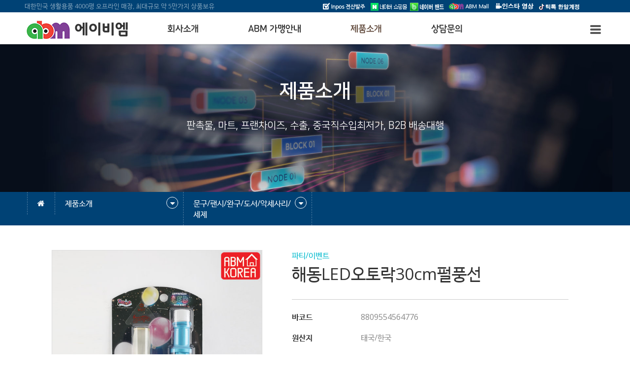

--- FILE ---
content_type: text/html; charset=utf-8
request_url: http://www.abmkorea.co.kr/bbs/board.php?bo_table=product01&wr_id=90
body_size: 49545
content:
<!doctype html>
<html lang="ko">
<head>
<meta charset="utf-8">

<meta name="title" content="에이비엠코리아, ABMKOREA">
<meta name="keywords" content="ABM프랜차이즈, (주)한알, 생활용품도매, 에이비엠코리아, 해외창업, abm, 온라인도매">
<meta name="description" content="ABM프랜차이즈, (주)한알, 생활용품도매, 에이비엠코리아, 해외창업, abm, 온라인도매">


<meta name="author" content="에이비엠코리아, ABMKOREA">
<meta name="naver-site-verification" content="a5378010840444aa3edcb1907772a8b6e7a14e19"/>

<meta property="og:type" content="website">
<meta property="og:title" content="에이비엠코리아, ABMKOREA">
<meta property="og:description" content="ABM프랜차이즈, (주)한알, 생활용품도매, 에이비엠코리아, 해외창업, abm, 온라인도매">
<meta property="og:image" content="/myimage.jpg">
<meta property="og:url" content="http://www.abmkorea.co.kr">
<link rel="canonical" href="http://www.abmkorea.co.kr"> 


<meta name="viewport" content="width=device-width,initial-scale=1.0,minimum-scale=0,maximum-scale=10">
<meta http-equiv="imagetoolbar" content="no">
<meta http-equiv="X-UA-Compatible" content="IE=Edge">
<meta name="title" content="해동LED오토락30cm펄풍선" />
<meta name="subject" content="해동LED오토락30cm펄풍선" />
<meta name="publisher" content="에이비엠코리아, ABMKOREA" />
<meta name="author" content="최고관리자" />
<meta name="robots" content="index,follow" />
<meta name="keywords" content="파티/이벤트, 문구/팬시/완구/도서/악세사리/세제, 제품소개, 에이비엠코리아, ABMKOREA" />
<meta name="description" content="해동LED오토락30cm펄풍선" />
<meta name="twitter:card" content="summary_large_image" />
<meta property="og:title" content="해동LED오토락30cm펄풍선" />
<meta property="og:site_name" content="에이비엠코리아, ABMKOREA" />
<meta property="og:author" content="최고관리자" />
<meta property="og:type" content="article" />
<meta property="og:image" content="http://www.abmkorea.co.kr/data/file/product01/1893227626_rYBkdOGg_c116b1b2cd5cecbc6ba3612dab2b34ef1f953f79.jpg" />
<meta property="og:description" content="해동LED오토락30cm펄풍선" />
<meta property="og:url" content="http://www.abmkorea.co.kr/bbs/board.php?bo_table=product01&wr_id=90" />
<link rel="image_src" href="http://www.abmkorea.co.kr/data/file/product01/1893227626_rYBkdOGg_c116b1b2cd5cecbc6ba3612dab2b34ef1f953f79.jpg" />
<link rel="canonical" href="http://www.abmkorea.co.kr/bbs/board.php?bo_table=product01&wr_id=90" />
<title>해동LED오토락30cm펄풍선</title>
<link rel="stylesheet" href="http://www.abmkorea.co.kr/css/default.css?ver=171013">
<link rel="stylesheet" href="http://www.abmkorea.co.kr/css/apms.css?ver=171013">
<link rel="stylesheet" href="http://www.abmkorea.co.kr/css/animate.min.css?ver=171013">
<link rel="stylesheet" href="http://www.abmkorea.co.kr/plugin/apms/owlcarousel2/assets/owl.carousel.css?ver=171013">

<link rel="stylesheet" href="http://designs.kkk24.kr/v1/bs3/css/bootstrap.css" type="text/css" class="thema-mode">
<link rel="stylesheet" href="http://designs.kkk24.kr/v1/fullpage.css" type="text/css">
<link rel="stylesheet" href="http://designs.kkk24.kr/v1/swiper.css" type="text/css">
<link rel="stylesheet" href="http://designs.kkk24.kr/v1/base.css" type="text/css">
<link rel="stylesheet" href="http://www.abmkorea.co.kr/thema/Thema001/colorset/Basic/colorset.css" type="text/css" class="thema-colorset">
<link rel="stylesheet" href="http://www.abmkorea.co.kr/skin/board/Product-01/style.css" >
<link rel="stylesheet" href="http://www.abmkorea.co.kr/css/font-awesome/css/font-awesome.min.css?ver=171013">
<link rel="stylesheet" href="http://www.abmkorea.co.kr/css/level/basic.css?ver=171013">
<!--[if lte IE 8]>
<script src="http://www.abmkorea.co.kr/js/html5.js"></script>
<![endif]-->
<script>
// 자바스크립트에서 사용하는 전역변수 선언
var g5_url       = "http://www.abmkorea.co.kr";
var g5_bbs_url   = "http://www.abmkorea.co.kr/bbs";
var g5_is_member = "";
var g5_is_admin  = "";
var g5_is_mobile = "";
var g5_bo_table  = "product01";
var g5_sca       = "";
var g5_pim       = "";
var g5_editor    = "";
var g5_responsive    = "1";
var g5_cookie_domain = "";
var g5_purl = "http://www.abmkorea.co.kr/bbs/board.php?bo_table=product01&wr_id=90";
</script>
<script src="http://www.abmkorea.co.kr/js/jquery-1.12.4.min.js"></script>
<script src="http://www.abmkorea.co.kr/js/jquery-migrate-1.2.1.min.js"></script>
<script src="http://www.abmkorea.co.kr/lang/korean/lang.js?ver=171013"></script>
<script src="http://www.abmkorea.co.kr/js/common.js?ver=171013"></script>
<script src="http://www.abmkorea.co.kr/js/wrest.js?ver=171013"></script>
<script src="http://www.abmkorea.co.kr/js/apms.js?ver=171013"></script>

<script src="http://designs.kkk24.kr/v1/fullpage.js"></script>
<script src="http://designs.kkk24.kr/v1/swiper.js"></script>
<script src="http://designs.kkk24.kr/v1/scrollreveal.js"></script>
<script src="http://designs.kkk24.kr/v1/bs3/js/bootstrap.min.js"></script>
<script src="http://designs.kkk24.kr/v1/base.js"></script>
<script src="http://designs.kkk24.kr/v1/paged.js"></script>
<script src="http://www.abmkorea.co.kr/thema/Thema001/js/main.js"></script>
<script src="http://www.abmkorea.co.kr/plugin/apms/owlcarousel2/owl.carousel.min.js"></script>
</head>
<body class="responsive is-pc">
<style>
	/* Base Container (기반 컨테이너) */
	.c, .c-full { max-width:1200px; }
</style>
<style>
.left_quick{position:fixed; bottom:10px; top:90px ; left:10px;  z-index:99999}
.right_quick{position:fixed; bottom:10px; right:70px; z-index:99999}
/* 이미지용 롤오버 */
A.roll img { display:inline; border:0;} 
A.roll img.over { display:none; } 

A.roll:hover { border:0; }
A.roll:hover img { display:none; } 
A.roll:hover img.over { display:inline; }
.top-left{float:left;}
.top-right{float:right; padding-right:50px}
body.scrolled .top-right{float:right; display:none;}
@media (max-width: 1450px) {
.left_quick{position:fixed; bottom:10px;left:10px; display:none; z-index:99999}
.right_quick{position:fixed; bottom:10px; right:60px;display:none; z-index:99999}	
}
@media (max-width: 768px) {
	.top-left{float:left; display:none;}
.top-right{float:left; padding-right:0px}
</style>
<div class="left_quick">
<!--<img src="http://www.abmkorea.co.kr/thema/Thema001/img/left_quick.png">-->
                               <div style="float:center;width:166px;">
                                <img src="http://www.abmkorea.co.kr/thema/Thema001/img/black_logo.gif" width="166px">
                              </div>
                              <div style="float:center;width:166px;">
                              <table style="width:100%;height:120px;border:2px #333333 solid;">
                              <tr>
                              <td style="background:#F00;color:#FFF;font-weight:bold;height:40px;text-align:center;font-size:15px;font-family:맑은고딕;">*창업/가맹/수출 문의</td>
                              </tr>
                               <tr>
                              <td align="center" style="background:#FFF;color:#000;font-weight:bold;font-size:14px;font-family:맑은고딕;"><font style="font-weight:bold;font-size:13px;font-family:맑은고딕;">⏰ 월-금 09:00 - 18:30</font><br>
                              <font style="font-weight:bold;font-size:13px;font-family:맑은고딕;">⏰ 토/일/공휴일 <br>10:00 - 18:30</font><br>
                              <!--<font style="font-weight:bold;font-size:13px;font-family:맑은고딕;">❌ 공휴일 휴무</font><br>-->
                              <font style="font-weight:bold;font-size:13px;font-family:맑은고딕;">📞 031-526-9862~5</font><br>
                              </td>
                              </tr>
                              </table>
                              </div>
                              <div style="float:center;width:166px;">
                              <table style="width:100%;height:120px;border:2px #333333 solid;">
                              <tr>
                              <td style="background:#F60;color:#000;font-weight:bold;height:40px;text-align:center;font-size:14px;font-family:맑은고딕;">1.프랜차이즈/창업/오픈/셋팅</td>
                              </tr>
                               <tr>
                              <td align="center" style="background:#FFF;color:#000;font-weight:bold;font-size:14px;font-family:맑은고딕;">
                              <font style="font-weight:bold;font-size:13px;font-family:맑은고딕;color:#F00"> 영업1팀</font><br>
                              <font style="font-weight:bold;font-size:13px;font-family:맑은고딕;color:#000"> 이창렬 이사(총괄)</font><br>
                              <font style="font-weight:bold;font-size:15px;font-family:맑은고딕;">010-7328-3033</font><br>
                              </td>
                              </tr>
                              </table>
                              </div> 
                              <div style="float:center;width:166px;">
                              <table style="width:100%;height:120px;border:2px #333333 solid;">
                              <tr>
                              <td style="background:#FF0;color:#000;font-weight:bold;height:40px;text-align:center;font-size:14px;font-family:맑은고딕;">2.프랜차이즈/창업/오픈/셋팅</td>
                              </tr>
                               <tr>
                              <td align="center" style="background:#FFF;color:#000;font-weight:bold;font-size:14px;font-family:맑은고딕;">
                              <font style="font-weight:bold;font-size:13px;font-family:맑은고딕;color:#F00"> 영업2팀</font><br>
                              <font style="font-weight:bold;font-size:13px;font-family:맑은고딕;color:#000"> 안태영 실장</font><br>
                              <font style="font-weight:bold;font-size:15px;font-family:맑은고딕;">010-7938-8567</font>
                              </td>
                              </tr>
                              </table>
                              </div>
                              <div style="float:center;width:166px;">
                              <table style="width:100%;height:120px;border:2px #333333 solid;">
                              <tr>
                              <td style="background:#00F;color:#FFF;font-weight:bold;height:40px;text-align:center;font-size:14px;font-family:맑은고딕;">3.매입/매출/발주/수출</td>
                              </tr>
                               <tr>
                              <td align="center" style="background:#FFF;color:#000;font-weight:bold;font-size:14px;font-family:맑은고딕;">
                              <font style="font-weight:bold;font-size:13px;font-family:맑은고딕;color:#00F"> 관리1팀</font><br>
                              <font style="font-weight:bold;font-size:13px;font-family:맑은고딕;color:#000"> 이창렬 이사(총괄)</font><br>
                              <font style="font-weight:bold;font-size:15px;font-family:맑은고딕;">031-526-9863</font>
                              </td>
                              </tr>
                              </table>
                              </div>
                              <div style="float:center;width:166px;">
                              <table style="width:100%;height:120px;border:2px #333333 solid;">
                              <tr>
                              <td style="background:#900;color:#FFF;font-weight:bold;height:40px;text-align:center;font-size:14px;font-family:맑은고딕;">4.창업/영업/분석/고객관리</td>
                              </tr>
                               <tr>
                              <td align="center" style="background:#FFF;color:#000;font-weight:bold;font-size:14px;font-family:맑은고딕;">
                              <font style="font-weight:bold;font-size:13px;font-family:맑은고딕;color:#00F"> 관리2팀</font><br>
                              <font style="font-weight:bold;font-size:13px;font-family:맑은고딕;color:#000"> 최홍준 과장</font><br>
                              <font style="font-weight:bold;font-size:15px;font-family:맑은고딕;">031-526-9864</font>
                              </td>
                              </tr>
                              </table>
                              </div>
                              <div style="width:166px;float:center;">
                              <table style="width:100%;height:120px;border:2px #333333 solid;">
                              <tr>
                              <td style="background:#90F;color:#FFF;font-weight:bold;height:40px;text-align:center;font-size:14px;font-family:맑은고딕;">5.매출/출고/경리/고객관리</td>
                              </tr>
                               <tr>
                              <td align="center" style="background:#FFF;color:#000;font-weight:bold;font-size:14px;font-family:맑은고딕;">
                              <font style="font-weight:bold;font-size:13px;font-family:맑은고딕;color:#00F"> 관리3팀</font><br>
                              <font style="font-weight:bold;font-size:13px;font-family:맑은고딕;color:#000"> 최비진 과장</font><br>
                              <font style="font-weight:bold;font-size:15px;font-family:맑은고딕;">031-526-9865</font>
                              </td>
                              </tr>
                              </table>
                              </div>
</div>
<!--<div class="right_quick"><img src="http://www.abmkorea.co.kr/thema/Thema001/img/kko2.png" border="0" usemap="#Map">-->
<!--<div class="right_quick"><img src="http://www.abmkorea.co.kr/thema/Thema001/img/kko3_03.png" border="0" usemap="#Map">-->
<div class="right_quick"><img src="http://www.abmkorea.co.kr/thema/Thema001/img/kko3_04.png" border="0" usemap="#Map">
<map name="Map" id="Map">
<!--    <area shape="rect" coords="3,84,200,153" href="https://open.kakao.com/o/s3iIMTpb" target="_blank" />
    <area shape="rect" coords="2,159,198,227" href="/bbs/board.php?bo_table=qna" />    
	<area shape="rect" coords="3,159,196,74" href="https://www.evernote.com/shard/s600/sh/448bf36b-011d-bc78-f3ea-c17440c51539/00540c44aab66f65ee6ab3ae5a1b290a" target="_blank" />
    <area shape="rect" coords="3,3,196,74" href="https://www.instagram.com/reel/DG5Uo_-CcMH/?igsh=ZXV4YmJpYTRlbGll" target="_blank" />-->

  <!--  <area shape="rect" coords="10,454,190,511" href="/bbs/board.php?bo_table=qna" />    
    <area shape="rect" coords="7,376,189,438" href="https://open.kakao.com/o/s3iIMTpb" target="_blank" />
	<area shape="rect" coords="6,299,193,357" href="https://www.evernote.com/shard/s600/sh/448bf36b-011d-bc78-f3ea-c17440c51539/00540c44aab66f65ee6ab3ae5a1b290a" target="_blank" />
    <area shape="rect" coords="7,228,192,282" href="https://www.instagram.com/reel/DG5Uo_-CcMH/?igsh=ZXV4YmJpYTRlbGll" target="_blank" />
	<area shape="rect" coords="9,156,186,208" href="https://www.instagram.com/reel/DNDDbMXTyE7/?igsh=MWtyOWo2NGZmODh5dg==" target="_blank" />    
    <area shape="rect" coords="6,81,190,131" href="https://www.instagram.com/abmkorea?igsh=OXF3emtsamlwcjd1" target="_blank" />
	<area shape="rect" coords="9,10,190,58" href="http://sales.abmkorea.kr" target="_blank" />-->

    <!--<area shape="rect" coords="4,7,194,71" href="http://sales.abmkorea.kr" target="_blank" />
	<area shape="rect" coords="5,80,192,141" href="https://www.instagram.com/abmkorea?igsh=OXF3emtsamlwcjd1" target="_blank" />
	<area shape="rect" coords="4,153,195,213" href="https://www.instagram.com/reel/DO-7pUakUxY/?igsh=bms4djJwZ3JkbWI5" target="_blank" />
	<area shape="rect" coords="6,226,194,288" href="https://www.instagram.com/reel/DH-v34OTN_J/?igsh=MWg1Z24zazVzdGNoOQ==" target="_blank" /> 
	<area shape="rect" coords="6,299,192,360" href="https://www.instagram.com/reel/DKEjj8hyhP5/?igsh=ODU4dnc3bjFvMG1v" target="_blank" />
	<area shape="rect" coords="6,371,191,434" href="https://www.evernote.com/shard/s600/sh/448bf36b-011d-bc78-f3ea-c17440c51539/00540c44aab66f65ee6ab3ae5a1b290a" target="_blank" />
	<area shape="rect" coords="6,449,191,512" href="https://open.kakao.com/o/s3iIMTpb" target="_blank" />
	<area shape="rect" coords="6,523,192,589" href="/bbs/board.php?bo_table=qna" />-->
	
	<area shape="rect" coords="3,4,197,63" href="http://sales.abmkorea.kr" target="_blank" />
	 <!-- <area shape="rect" coords="4,74,195,140" href="https://www.tiktok.com/@abm_korea?_t=ZS-8wTXroMEzdy&_r=1" target="_blank" /> -->
    <area shape="rect" coords="4,74,195,140" href="https://www.tiktok.com/@abmkorea?_r=1&_t=ZS-93PRfAouyU0" target="_blank" />
	<area shape="rect" coords="4,147,196,216" href="https://www.instagram.com/abmkorea?igsh=OXF3emtsamlwcjd1" target="_blank" />
	<area shape="rect" coords="6,224,195,286" href="https://www.instagram.com/reel/DO-7pUakUxY/?igsh=bms4djJwZ3JkbWI5" target="_blank" />
	<area shape="rect" coords="4,298,196,355" href="https://www.instagram.com/reel/DNDDbMXTyE7/?igsh=MWtyOWo2NGZmODh5dg==" target="_blank" /> 
	<area shape="rect" coords="5,373,194,437" href="https://www.instagram.com/reel/DKEjj8hyhP5/?igsh=ODU4dnc3bjFvMG1v" target="_blank" />
	<area shape="rect" coords="5,443,195,513" href="https://www.evernote.com/shard/s600/sh/448bf36b-011d-bc78-f3ea-c17440c51539/00540c44aab66f65ee6ab3ae5a1b290a" target="_blank" />
	<area shape="rect" coords="5,520,194,589" href="https://open.kakao.com/o/s3iIMTpb" target="_blank" />
	<area shape="rect" coords="7,596,193,665" href="/bbs/board.php?bo_table=qna" /> 
    
  </map>
</div>
<div id="thema_wrapper" class="wrapper ko">
	<header id="top" class="border-darkgray tran-2">
		<div id="top-bar" class="tran-2 "><div class="top-left d-ele">대한민국 생활용품  4000평 오프라인 매장, 최대규모 약 5만가지 상품보유</div>
        <div class="top-right d-ele"><a href="http://www.abmkorea.kr:8000/stock/employee/form_login.asp" target="_blank"><img src="http://www.abmkorea.co.kr/thema/Thema001/img/top_etc_00.png"></a><!--<a href="https://blog.naver.com/abmkk1" target="_blank">--><a href="https://smartstore.naver.com/abm_life_store" target="_blank"><img src="http://www.abmkorea.co.kr/thema/Thema001/img/top_etc_01.png"></a><a href="https://band.us/band/97766293" target="_blank"><img src="http://www.abmkorea.co.kr/thema/Thema001/img/top_etc_01_band.png"></a><a href="http://sales.abmkorea.kr" target="_blank"><img src="http://www.abmkorea.co.kr/thema/Thema001/img/top_etc_02.png"></a><!--<a href="https://www.instagram.com/reel/DG5Uo_-CcMH/?igsh=ZXV4YmJpYTRlbGll" target="_blank">--><a href="https://www.instagram.com/abmkorea?igsh=OXF3emtsamlwcjd1" target="_blank"><img src="http://www.abmkorea.co.kr/thema/Thema001/img/top_etc_03.png"></a>
       <!--<a href="https://www.youtube.com/watch?v=k1ZDB7CoCyg" target="_blank"><img src="http://www.abmkorea.co.kr/thema/Thema001/img/top_etc_04.png"></a>--><a href="https://www.tiktok.com/@abmkorea?_r=1&_t=ZS-93PRfAouyU0" target="_blank"><img src="http://www.abmkorea.co.kr/thema/Thema001/img/top_etc_04_01.png"></a></div>
        
        <div class="top-right m-ele"><a href="http://www.abmkorea.kr:8000/stock/employee/form_login.asp" target="_blank"><img src="http://www.abmkorea.co.kr/thema/Thema001/img/top_etc_00.png"></a><a href="https://blog.naver.com/abmkk1" target="_blank"><img src="http://www.abmkorea.co.kr/thema/Thema001/img/top_etc_01_m.png"></a><a href="http://sales.abmkorea.kr" target="_blank"><img src="http://www.abmkorea.co.kr/thema/Thema001/img/top_etc_02_m.png"></a>
        <a href="https://www.instagram.com/abmkorea?igsh=OXF3emtsamlwcjd1" target="_blank"><img src="http://www.abmkorea.co.kr/thema/Thema001/img/top_etc_03_m.png"></a>
        <a href="https://www.tiktok.com/@abmkorea?_r=1&_t=ZS-93PRfAouyU0" target="_blank"><img src="http://www.abmkorea.co.kr/thema/Thema001/img/top_etc_04_m_01.png"></a>
        </div>                              
</div>
		<nav id="menu-wrap">
			<div class="logo-wrap tran-3">
				<a class="logo clearfix" href="http://www.abmkorea.co.kr">
					<img class="tran-3" src="http://www.abmkorea.co.kr/thema/Thema001/img/logo.png"><span style="font-family:GODO">에이비엠</span>
				</a>
			</div>
            
            

			<section id="menu" class="d-ele">
				<div class="c">
					<!-- Menu -->
					<nav class="nav-01 tran-3">
						<ul class="menu-ul">
															<li class="menu-li off">
									<a class="menu-a nav-height" href="http://www.abmkorea.co.kr/bbs/page.php?hid=ceo">
										회사소개									</a>
																			<div class="sub-wrap"><div class="sub-1div ta-center">
										
											
											<a href="http://www.abmkorea.co.kr/bbs/page.php?hid=ceo" class="sub-1da off ">
												CEO인사말											</a>
										
											
											<a href="http://www.abmkorea.co.kr/bbs/page.php?hid=brand01" class="sub-1da off ">
												ABM 브랜드											</a>
										
											
											<a href="http://www.abmkorea.co.kr/bbs/board.php?bo_table=history" class="sub-1da off ">
												회사연혁											</a>
										
											
											<a href="http://www.abmkorea.co.kr/bbs/page.php?hid=vision" class="sub-1da off ">
												비전&경영이념											</a>
										
											
											<a href="http://ldplus.kr/hanarl/tour.html" class="sub-1da off " target="_blank">
												ABM  물류 VR											</a>
										
											
											<a href="http://www.abmkorea.co.kr/bbs/board.php?bo_table=photo" class="sub-1da off ">
												회사앨범											</a>
										
											
											<a href="http://www.abmkorea.co.kr/bbs/board.php?bo_table=notice" class="sub-1da off ">
												공지/소식											</a>
										
											
											<a href="http://www.abmkorea.co.kr/bbs/page.php?hid=location" class="sub-1da off ">
												찾아오시는 길											</a>
																				</div></div>
																	</li>
															<li class="menu-li off">
									<a class="menu-a nav-height" href="http://www.abmkorea.co.kr/bbs/page.php?hid=join01">
										ABM 가맹안내									</a>
																			<div class="sub-wrap"><div class="sub-1div ta-center">
										
											
											<a href="http://www.abmkorea.co.kr/bbs/page.php?hid=join01" class="sub-1da off ">
												국내가맹안내											</a>
										
											
											<a href="http://www.abmkorea.co.kr/bbs/board.php?bo_table=fran01" class="sub-1da off  sub-icon">
												ABM가맹점 소개(국내)											</a>
										
											
											<a href="http://www.abmkorea.co.kr/bbs/page.php?hid=join02" class="sub-1da off ">
												해외가맹안내											</a>
										
											
											<a href="http://www.abmkorea.co.kr/bbs/board.php?bo_table=fran02" class="sub-1da off  sub-icon">
												ABM가맹점 소개(해외)											</a>
										
											
											<a href="http://www.abmkorea.co.kr/bbs/page.php?hid=join03" class="sub-1da off ">
												ABM Oversea Franchise											</a>
																				</div></div>
																	</li>
															<li class="menu-li on">
									<a class="menu-a nav-height" href="http://www.abmkorea.co.kr/bbs/page.php?hid=product">
										제품소개									</a>
																			<div class="sub-wrap"><div class="sub-1div ta-center">
										
											
											<a href="http://www.abmkorea.co.kr/bbs/page.php?hid=product" class="sub-1da off ">
												제품안내											</a>
										
											
											<a href="http://www.abmkorea.co.kr/bbs/board.php?bo_table=product01" class="sub-1da on  sub-icon">
												문구/팬시/완구/도서/악세사리/세제											</a>
										
											
											<a href="http://www.abmkorea.co.kr/bbs/board.php?bo_table=product02" class="sub-1da off  sub-icon">
												주방/기물/업소용											</a>
										
											
											<a href="http://www.abmkorea.co.kr/bbs/board.php?bo_table=product03" class="sub-1da off  sub-icon">
												잡화/수납/정리											</a>
										
											
											<a href="http://www.abmkorea.co.kr/bbs/board.php?bo_table=product04" class="sub-1da off  sub-icon">
												전자/공구/자동차/미용/헬스											</a>
										
											
											<a href="http://www.abmkorea.co.kr/bbs/board.php?bo_table=product05" class="sub-1da off  sub-icon">
												프라/욕실용품											</a>
										
											
											<a href="http://www.abmkorea.co.kr/bbs/board.php?bo_table=product06" class="sub-1da off  sub-icon">
												일회용/세제/애견											</a>
																				</div></div>
																	</li>
															<li class="menu-li off">
									<a class="menu-a nav-height" href="http://www.abmkorea.co.kr/bbs/board.php?bo_table=qna">
										상담문의									</a>
																			<div class="sub-wrap"><div class="sub-1div ta-center">
										
											
											<a href="http://www.abmkorea.co.kr/bbs/board.php?bo_table=qna" class="sub-1da off ">
												창업문의											</a>
										
											
											<a href="http://www.abmkorea.co.kr/bbs/board.php?bo_table=qna02" class="sub-1da off ">
												입점문의											</a>
										
											
											<a href="http://www.abmkorea.co.kr/bbs/board.php?bo_table=qna03" class="sub-1da off ">
												기타문의											</a>
																				</div></div>
																	</li>
													</ul>

					</nav>
					<div class="clearfix"></div>
				</div>
			</section>

			<a href="javascript:void(0);" id="top-menu-btn">
				<div>
					<div></div>
					<div></div>
					<div></div>
				</div>
			</a>
			<div class="clearfix"></div>
		</nav>

		<div id="m-menu-bar-container" class="m-ele">
			<div id="m-menu-bar" class="swiper-container">
				<div class="swiper-wrapper">
									<div class="swiper-slide">
						<a class="off" href="http://www.abmkorea.co.kr/bbs/page.php?hid=ceo">회사소개</a>
					</div>
									<div class="swiper-slide">
						<a class="off" href="http://www.abmkorea.co.kr/bbs/page.php?hid=join01">ABM 가맹안내</a>
					</div>
									<div class="swiper-slide">
						<a class="on" href="http://www.abmkorea.co.kr/bbs/page.php?hid=product">제품소개</a>
					</div>
									<div class="swiper-slide">
						<a class="off" href="http://www.abmkorea.co.kr/bbs/board.php?bo_table=qna">상담문의</a>
					</div>
								</div>

			</div>
		</div>

		<script>
			$(document).ready(function() {
				$("#menu .menu-a").mouseover(function() {
					$("#menu .sub-wrap").fadeOut('fast');
					$(this).siblings("div").fadeIn(300);
				});
				$('#menu').mouseleave(function() {
					$(this).find(".sub-wrap").fadeOut('fast');
				});

				var m_menu_bar_sw = new Swiper('#m-menu-bar.swiper-container', {
					slidesPerView: 4,
					spaceBetween: 0,
					breakpoints: {
						480: {
							slidesPerView: 4,
							spaceBetween: 0
						}
					}
				});
			});
		</script>
		<div class="m-ele">
        <a href="http://sales.abmkorea.kr" target="_blank"><input type="button" value="ABM몰" style="width: 20%;background: #000; color:#fff; text-align: center;font-size: 14px;height:30px;border:1px solid  #FFF;"></a><a href="https://www.instagram.com/abmkorea?igsh=OXF3emtsamlwcjd1" target="_blank"><input type="button" value="인스타한알" style="width: 20%;background: #fc04fb; color:#fff; text-align: center;font-size: 14px;height:30px;border:1px solid  #FFF;"></a><a href="https://www.instagram.com/reel/DISjsryB_pp/" target="_blank"><input type="button" value="인스타영상3" style="width: 20%;background: #fc04fb; color:#fff; text-align: center;font-size: 14px;height:30px;border:1px solid  #FFF;"></a><a href="https://www.instagram.com/reel/DH-v34OTN_J/?igsh=MWg1Z24zazVzdGNoOQ==" target="_blank"><input type="button" value="인스타영상2" style="width: 20%;background: #fc04fb; color:#fff; text-align: center;font-size: 14px;height:30px;border:1px solid  #FFF;""></a><a href="https://www.instagram.com/reel/DG5Uo_-CcMH/?igsh=ZXV4YmJpYTRlbGll" target="_blank"><input type="button" value="인스타영상" style="width: 20%;background: #fc04fb; color:#fff; text-align: center;font-size: 14px;height:30px;border:1px solid  #FFF;"></a>
		</div>      
  
	</header>

	<div id="m-menu">
		<div class="m-menu-container">
			<a class="btn-close d-ele" href="javascript:void(0);">
				<div>
					<div></div>
					<div></div>
				</div>
			</a>

			<div class="items">
							<div class="item off">
											<a class="is_sub" href="#">
							회사소개							<i class="fa fa-angle-right"></i>
						</a>
						<div class="sub">
															<a class="off" href="http://www.abmkorea.co.kr/bbs/page.php?hid=ceo">
									CEO인사말								</a>
															<a class="off" href="http://www.abmkorea.co.kr/bbs/page.php?hid=brand01">
									ABM 브랜드								</a>
															<a class="off" href="http://www.abmkorea.co.kr/bbs/board.php?bo_table=history">
									회사연혁								</a>
															<a class="off" href="http://www.abmkorea.co.kr/bbs/page.php?hid=vision">
									비전&경영이념								</a>
															<a class="off" href="http://ldplus.kr/hanarl/tour.html" target="_blank">
									ABM  물류 VR								</a>
															<a class="off" href="http://www.abmkorea.co.kr/bbs/board.php?bo_table=photo">
									회사앨범								</a>
															<a class="off" href="http://www.abmkorea.co.kr/bbs/board.php?bo_table=notice">
									공지/소식								</a>
															<a class="off" href="http://www.abmkorea.co.kr/bbs/page.php?hid=location">
									찾아오시는 길								</a>
													</div>
									</div>
							<div class="item off">
											<a class="is_sub" href="#">
							ABM 가맹안내							<i class="fa fa-angle-right"></i>
						</a>
						<div class="sub">
															<a class="off" href="http://www.abmkorea.co.kr/bbs/page.php?hid=join01">
									국내가맹안내								</a>
															<a class="off" href="http://www.abmkorea.co.kr/bbs/board.php?bo_table=fran01">
									ABM가맹점 소개(국내)								</a>
															<a class="off" href="http://www.abmkorea.co.kr/bbs/page.php?hid=join02">
									해외가맹안내								</a>
															<a class="off" href="http://www.abmkorea.co.kr/bbs/board.php?bo_table=fran02">
									ABM가맹점 소개(해외)								</a>
															<a class="off" href="http://www.abmkorea.co.kr/bbs/page.php?hid=join03">
									ABM Oversea Franchise								</a>
													</div>
									</div>
							<div class="item on">
											<a class="is_sub" href="#">
							제품소개							<i class="fa fa-angle-right"></i>
						</a>
						<div class="sub">
															<a class="off" href="http://www.abmkorea.co.kr/bbs/page.php?hid=product">
									제품안내								</a>
															<a class="on" href="http://www.abmkorea.co.kr/bbs/board.php?bo_table=product01">
									문구/팬시/완구/도서/악세사리/세제								</a>
															<a class="off" href="http://www.abmkorea.co.kr/bbs/board.php?bo_table=product02">
									주방/기물/업소용								</a>
															<a class="off" href="http://www.abmkorea.co.kr/bbs/board.php?bo_table=product03">
									잡화/수납/정리								</a>
															<a class="off" href="http://www.abmkorea.co.kr/bbs/board.php?bo_table=product04">
									전자/공구/자동차/미용/헬스								</a>
															<a class="off" href="http://www.abmkorea.co.kr/bbs/board.php?bo_table=product05">
									프라/욕실용품								</a>
															<a class="off" href="http://www.abmkorea.co.kr/bbs/board.php?bo_table=product06">
									일회용/세제/애견								</a>
													</div>
									</div>
							<div class="item off">
											<a class="is_sub" href="#">
							상담문의							<i class="fa fa-angle-right"></i>
						</a>
						<div class="sub">
															<a class="off" href="http://www.abmkorea.co.kr/bbs/board.php?bo_table=qna">
									창업문의								</a>
															<a class="off" href="http://www.abmkorea.co.kr/bbs/board.php?bo_table=qna02">
									입점문의								</a>
															<a class="off" href="http://www.abmkorea.co.kr/bbs/board.php?bo_table=qna03">
									기타문의								</a>
													</div>
									</div>
						</div>
		</div>
	</div>
	<div id="m-menu-overlay"></div>
	<script>
		$(document).ready(function() {
			var $m_menu = $("#m-menu");

			$("#top-menu-btn").on("click", function() {
				$('body').toggleClass('m-menu-on');
			});
			$("#m-menu-overlay").on("click", function() {
				$('body').removeClass('m-menu-on');
			});
			$('#m-menu .btn-close').on('click', function() {
				$('body').removeClass('m-menu-on');
			});

			$m_menu.find(".item > a.is_sub").on("click", function() {
				$m_menu.find(".item").each(function() {
					if ($(this).hasClass('on')) return;
					$(this).find('.sub').slideUp('fast');
				});
				$(this).parent().find('.sub').slideDown('fast');
				return false;
			});
		});
	</script>

	<div id="page" class="at-body board-product01">
					<div class="sub-page">

			<style>
				#sub-visual { position:relative; height:300px; background-color:#888; overflow:hidden; animation:sub-visual-ani1 3s forwards; }
				@keyframes sub-visual-ani1 {
					0% { background-position:center -100px; animation-timing-function:ease; }
					100% { background-position:center 0; animation-timing-function:ease; }
				}
				#sub-visual::after { content:""; position:absolute; left:0; right:0; top:0; bottom:0; z-index:1; background-color:rgba(0,0,0, .1); }
				#sub-visual .c { position:relative; text-align:center; z-index:2; }
				#sub-visual .content { position:absolute; margin-top:70px; left:10px; right:10px; text-align:center; color:white; }
				#sub-visual .title { font-size:40px; line-height:125%; }
				#sub-visual .desc { margin-top:30px; line-height:150%; animation-delay:0.5s; }
			</style>
						<div id="sub-visual" class="bg-cover" style="background-image:url(http://www.abmkorea.co.kr/thema/Thema001/img/sub-visual-01.jpg);">
				<div class="c">
					<div class="content white">
						<div class="title font-40 font-nsrb animated fadeInUp">제품소개</div>
						<div class="desc font-20 font-nsr animated fadeInUp">판촉물, 마트, 프랜차이즈, 수출, 중국직수입최저가, B2B 배송대행</div>
					</div>
				</div>
			</div>

			<style>
				#sub-menu ul {  }
				#sub-menu li { float:left; position:relative; border-left:1px dashed #4d7b9f; z-index:3; transition:all 0.7s ease-in-out; color:#fff; }
				#sub-menu li:hover { background-color:#00bacd; color:#fff; }
				#sub-menu li:last-child { border-right:1px dashed #4d7b9f; }
				#sub-menu .item { display:block; padding:12px 20px; color:#fff; }
				#sub-menu .item.level { width:260px; }
				#sub-menu .item .arrow { position:absolute; right:10px; top:10px; width:24px; height:24px; line-height:24px; text-align:center; border-radius:50%; border:1px solid #fff; }

				#sub-menu .sub { position:absolute; width:100%; background-color:#333; font-size:13px; color:black; box-shadow:2px 2px 4px rgba(0,0,0, .4); display:none; z-index: 1; }
				#sub-menu .sub a { position:relative; display:block; color:#fff; padding:10px 15px; border-bottom:1px solid rgba(255,255,255, 0.1); }
				#sub-menu .sub a:hover { background-color:#00bacd; }
				#sub-menu .sub a:hover::after { content:"▶"; display:block; position:absolute; right:10px; top:12px; font-size:11px; }

				@media (max-width: 767px) {
					#sub-menu > .c { padding:0 !important; }
					#sub-menu li:last-child { width:100%; border:0; }
					#sub-menu .item.level { width: auto; }
				}

			</style>
			<div id="sub-menu" class="bg-bc5">
				<div class="c">
					<ul class="clearfix">
						<li class="d-ele"><a class="item home" href="http://www.abmkorea.co.kr"><i class="fa fa-home"></i></a></li>
						<li class="d-ele">
							<a class="item level lv1" href="javascript:void(0);">
								<div class="text">제품소개</div>
								<div class="arrow"><i class="fa fa-caret-down"></i></div>
							</a>
							<div class="lv1-sub sub">
																																						<a href="http://www.abmkorea.co.kr/bbs/page.php?hid=ceo">회사소개</a>
																															<a href="http://www.abmkorea.co.kr/bbs/page.php?hid=join01">ABM 가맹안내</a>
																															<a href="http://www.abmkorea.co.kr/bbs/page.php?hid=product">제품소개</a>
																															<a href="http://www.abmkorea.co.kr/bbs/board.php?bo_table=qna">상담문의</a>
																						</div>
						</li>
						<li class="li3">
							<a class="item level lv2" href="javascript:void(0);">
								<div>문구/팬시/완구/도서/악세사리/세제</div>
								<div class="arrow"><i class="fa fa-caret-down"></i></div>
							</a>
							<div class="lv2-sub sub">
																						<a class="lv2-sub-item" href="http://www.abmkorea.co.kr/bbs/page.php?hid=product">제품안내</a>
															<a class="lv2-sub-item" href="http://www.abmkorea.co.kr/bbs/board.php?bo_table=product01">문구/팬시/완구/도서/악세사리/세제</a>
															<a class="lv2-sub-item" href="http://www.abmkorea.co.kr/bbs/board.php?bo_table=product02">주방/기물/업소용</a>
															<a class="lv2-sub-item" href="http://www.abmkorea.co.kr/bbs/board.php?bo_table=product03">잡화/수납/정리</a>
															<a class="lv2-sub-item" href="http://www.abmkorea.co.kr/bbs/board.php?bo_table=product04">전자/공구/자동차/미용/헬스</a>
															<a class="lv2-sub-item" href="http://www.abmkorea.co.kr/bbs/board.php?bo_table=product05">프라/욕실용품</a>
															<a class="lv2-sub-item" href="http://www.abmkorea.co.kr/bbs/board.php?bo_table=product06">일회용/세제/애견</a>
																					</div>
						</li>
					</ul>

				</div>
			</div>
			<script>
				$(document).ready(function() {
					var $submenu = $('#sub-menu');
					var $submenu_li1 = $submenu.find('li');
					var $submenu_sub = $submenu_li1.find('.sub');

					var $window = $(window);

					$submenu_li1.hover(function() {
						if ($window.width() > 1024) {
							$(this).find('.sub').slideDown(250);
						}
					}, function() {
						if ($window.width() > 1024) {
							$(this).find('.sub').slideUp(250);
						}
					});

					$submenu_li1.find('a.item').on('click', function(e) {
						if ($window.width() > 1024) return;

						e.stopPropagation();

						$submenu_sub.slideUp(250);

						var $obj = $(this).parent();
						$obj.find('.sub').slideDown(250);
					});
					$(document).on('click touchstart', function() {
						setTimeout(function () {
							$submenu_sub.slideUp(250);
						}, 50);
					});

					$submenu_li1.find('.lv2-sub-item').click(function () {
						//alert(this.href);
					});

					$submenu_sub.on('click', function() {
						$(this).slideUp(250);
					});
				});
			</script>
		
					<div class="c">
							<div class="at-content">
					
				
<script src="http://www.abmkorea.co.kr/js/viewimageresize.js"></script>

<div class="view-wrap c">
	<div class="top clearfix">
		<div class="item item1">
			<div class="gallery-top swiper-container">
				<div class="swiper-wrapper">
											<div class="swiper-slide bg-contain" style="background-image:url(http://www.abmkorea.co.kr/data/file/product01/1893227626_FiDELWyG_3e0b6e7f1b8ec3704b54190343e07e81fa39b042.jpg);"></div>
									</div>
			</div>
			<div class="gallery-thumbs">
								<div class="i0" data-imgsrc="http://www.abmkorea.co.kr/data/file/product01/1893227626_FiDELWyG_3e0b6e7f1b8ec3704b54190343e07e81fa39b042.jpg" style="display: none;"></div>
								<div class="pg clearfix"></div>
			</div>
			<script>
				$(document).ready(function() {
					var $thumb = $('.gallery-thumbs');

					var galleryTop = new Swiper('.gallery-top', {
						spaceBetween: 10,
						navigation: {
							prevEl: '.gallery-top .swiper-button-prev',
							nextEl: '.gallery-top .swiper-button-next'
						},
						pagination: {
							el: '.gallery-thumbs .pg',
							renderBullet: function(index, className) {
								return '<div class="' + className + '"><div class="img" style="background-image: url(' + $thumb.find('.i' + index).data('imgsrc') + ');"></div></div>';
							},
							clickable: true
						}
					});

					var rid = getRandomID();
					$(window).on('resize', function() {
						waitForFinalEvent(function() {
							galleryTop.update();
							galleryThumbs.update();
						}, 500, rid);
					});
				});
			</script>
		</div>
		<div class="item item2">
			<div class="table">
				<div class="cell h-left v-center">
					<div class="txt-bc1">파티/이벤트</div>
					<div class="subject h3n">해동LED오토락30cm펄풍선</div>
	<div class="h30"></div>				
				<!--	<div class="desc"></div>-->
					<table>
						<tr><td class="h15" colspan="2"></td></tr>
						<tr>
						  <th>바코드</th>
						  <td>8809554564776 </td>
					  </tr>
						<tr>
							<th>원산지</th>
							<td>태국/한국</td>
						</tr>
						<tr>
							<th>모델명</th>
							<td>-</td>
						</tr>
						<tr>
							<th>박스단위</th>
							<td><a href="tel:10">10</a></td>
						</tr>
						<tr><td class="h15" colspan="2"></td></tr>
					</table>
					<div class="buttons">
						<a class="bt bt-rightarrow" href="http://www.abmkorea.co.kr/bbs/board.php?bo_table=qna">창업 문의</a>
					</div>
				</div>
			</div>
		</div>
	</div>

	<div class="content-wrap border-bc1">
		<div class="title h5n">제품 특징</div>

		<div class="content border-lightgray">
			<p style="text-align:center;" align="center"><img src="http://www.abmkorea.co.kr/data/editor/1909/280d1cbe3ab7e33a6d842172ab29750c_1567580717_6634.jpg" title="280d1cbe3ab7e33a6d842172ab29750c_1567580717_6634.jpg" alt="280d1cbe3ab7e33a6d842172ab29750c_1567580717_6634.jpg" /><br style="clear:both;" /> </p>		</div>

		
	</div>

	

	<div class="view-btn text-right pt25">
		<div class="btn-group" role="group">
																							<a role="button" href="./board.php?bo_table=product01&amp;page=" class="btn btn-white ">
					<i class="fa fa-bars"></i><span class="hidden-xs"> 목록</span>
				</a>
								</div>
		<div class="clearfix"></div>
	</div>

</div>
<script>
function board_move(href){
	window.open(href, "boardmove", "left=50, top=50, width=500, height=550, scrollbars=1");
}

$(function() {
	$(".view-content a").each(function () {
		$(this).attr("target", "_blank");
    }); 

	$("a.view_image").click(function() {
		window.open(this.href, "large_image", "location=yes,links=no,toolbar=no,top=10,left=10,width=10,height=10,resizable=yes,scrollbars=no,status=no");
		return false;
	});
});
</script>
<style>
 .excel-upload { position: relative; display: inline-block; width: 100px; height: 25px; vertical-align: top; overflow: hidden; }
 .excel-upload input[type=file] { position: absolute; top: 0; left: 0; width: 100%; height: 100%; cursor: pointer; opacity: 0; filter: alpha(opacity=0); }

</style>
									</div><!-- .at-content -->
						</div><!-- .c -->
		
				</div><!-- .section -->
		
		<div id="bottom" class="section fp-auto-height at-footer">
			<!--
			<nav class="at-links">
				<div class="con">
					<div class="menu">
						<a href="http://www.abmkorea.co.kr/bbs/page.php?hid=brand">BRAND STORY</a>
													<a href="http://www.abmkorea.co.kr/bbs/login.php?url=%2Fbbs%2Fboard.php%3Fbo_table%3Dproduct01%26wr_id%3D90">로그인</a>
							<a href="http://www.abmkorea.co.kr/bbs/register.php">회원가입</a>
											</div>
				</div>
			</nav>
			-->

			
			<section class="info">
				<div class="c">
					<div id="bottom-info">
						<div class="tile-wrap">
							<div class="tile tile1">
								<a class="logo clearfix" href="http://www.abmkorea.co.kr">
								<img src="http://www.abmkorea.co.kr/thema/Thema001/img/logo_bottom02.png" style="widht:250px;height:50px;vertial-align:middle;display:table-cell"><!--<span style="font-family:GODO; color:#aaa; font-size:35px;vertial-align:middle;display:table-cell;">에이비엠</span>--></a>
							  <ul>
									<li>상호 : 주식회사 한알  </li>
									<li>대표 : 이동수</li>
                                    <li>사업자등록번호 : 126-86-08458</li>
                                  <li>  통신판매업신고번호 : 제 2020-용인처인-01448 호</li>
									<!--<li>주소 :	<a href="/bbs/page.php?hid=location"> 경기도 광주시 오포읍 양촌길 192-18 (양벌리 679-1)</a></li>-->
								  <li> 주소 : <a href="/bbs/page.php?hid=location"> 경기도 용인시 처인구 이동읍 화산로 93번길 15-26</a> </li>
									<li>Tel : 031-526-9862~5 / FAX :  031-337-3360~1</li>
									
								  <li>E-Mail : abmkk1@naver.com </li>
								</ul>
								<div class="btns-sns">
									<a class="bd-bc1 txt-bc1 bg-hover-bc1" href="#" target="_blank" title="페이스북"><i class="fa fa-facebook"></i></a>
									<a class="bd-bc1 txt-bc1 bg-hover-bc1" href="#" target="_blank" title="인스타그램"><i class="fa fa-instagram"></i></a>
									<a class="bd-bc1 txt-bc1 bg-hover-bc1" href="#" target="_blank" title="블로그"><i class="fa fa-bold"></i></a>
									<a class="bd-bc1 txt-bc1 bg-hover-bc1" href="#" target="_blank" title="유튜브"><i class="fa fa-youtube-play"></i></a>
								</div>
							</div>
						</div>

						<div class="tile-wrap">
							<div class="tile tile2">
								<h5 class="head">Quick links</h5>
								<div class="content">
									<a href="/bbs/page.php?hid=ceo">회사소개</a>
									<a href="/bbs/page.php?hid=brand01">ABM 브랜드
</a>
									<a href="http://ldplus.kr/hanarl/tour.html" target="_blank">ABM 물류VR
</a>
									<a href="/bbs/page.php?hid=join01">국내가맹안내
</a>
	<a href="/bbs/page.php?hid=join02">해외가맹안내
</a>
									<a href="/bbs/board.php?bo_table=product01">제품소개
</a>
								
									<a href="/bbs/board.php?bo_table=qna">창업문의</a>
									<a href="/bbs/board.php?bo_table=qna02">입점문의</a>
									<a href="/bbs/board.php?bo_table=qna03">기타문의</a>
									<a href="/bbs/page.php?hid=location">오시는 길</a>
								</div>
							</div>
						</div>

						<div class="tile-wrap">
							<div class="tile tile3">
								<h5 class="head">Contact Us</h5>
								<div class="content">
									<div class="table">
										<div class="cell"><i class="fa fa-map-marker txt-bc1"></i></div>
										<div class="cell"><a href="/bbs/page.php?hid=location">경기도 용인시 처인구 이동읍 화산로 93번길 15-26</a></div>
									</div>
									<div class="table">
										<div class="cell"><i class="fa fa-phone txt-bc1"></i></div>
										<div class="cell"><a href="tel:031-526-9862">031-526-9862~5</a></div>
									</div>
									<div class="table">
										<div class="cell"><i class="fa fa-clock-o txt-bc1"></i></div>
										<div class="cell">상담가능시간  09:00 ~ 18:30</div>
									</div>
                                    <div class="table">
									    <div class="cell"><i class="fa fa-clock-o txt-bc1"></i></div>
                                        <div class="cell">영업안내  월~토(일요일 휴무)</div>
									</div>
								</div>
							</div>
						</div>

						<div class="clearfix"></div>
					</div>
				</div>

				<div class="copyright gray font-13 fw-light">COPYRIGHT ⓒ SINCE 2017 주식회사 한알. ALL RIGHTS RESERVED.
											<a href="http://www.abmkorea.co.kr/bbs/login.php?url=%2Fbbs%2Fboard.php%3Fbo_table%3Dproduct01%26wr_id%3D90" title="로그인"><i class="fa fa-sign-in"></i></a>
														</div>

			</section>


			<section class="m-bottom m-ele">
				<a class="txt-hover-bc1" href="tel:010-7328-3033">
					<i class="fa fa-phone fa-2x"></i>
					<div>전화걸기</div>
				</a>
				<a class="txt-hover-bc1" href="tel:010-7328-3033">
					<i class="fa fa-comment fa-2x"></i>
					<div>문자상담</div>
				</a>
				<a class="txt-hover-bc1" href="https://open.kakao.com/o/s3iIMTpb">
					<i class="fa fa-commenting  fa-2x" aria-hidden="true"></i>

					<div>카카오톡문의</div>
				</a>
				<a class="txt-hover-bc1" href="/bbs/page.php?hid=location">
					<i class="fa fa-building fa-2x"></i>
					<div>오시는 길</div>
				</a>
			</section>

		</div>

	</div><!-- .at-body -->

</div><!-- .wrapper -->

<div class="at-go">
	<div id="go-btn" class="go-btn">
		<span class="go-top cursor"><i class="fa fa-chevron-up"></i></span>
		<span class="go-bottom cursor"><i class="fa fa-chevron-down"></i></span>
	</div>
</div>


<!-- 아미나빌더 1.7.22 / 그누보드 5.2.9.8 / 영카트 5.2.9.8 -->
<!-- ie6,7에서 사이드뷰가 게시판 목록에서 아래 사이드뷰에 가려지는 현상 수정 -->
<!--[if lte IE 7]>
<script>
$(function() {
    var $sv_use = $(".sv_use");
    var count = $sv_use.length;

    $sv_use.each(function() {
        $(this).css("z-index", count);
        $(this).css("position", "relative");
        count = count - 1;
    });
});
</script>
<![endif]-->

</body>
</html>

<!-- 사용스킨 : Product-01 -->


--- FILE ---
content_type: text/css
request_url: http://www.abmkorea.co.kr/thema/Thema001/colorset/Basic/colorset.css
body_size: 22180
content:
@charset "utf-8";/********************************************************■ 사이트 초기 설정********************************************************//* 기반 색상 (Base Color) 정의 */.txt-bc1, i.txt-bc1, a.txt-bc1, a.txt-bc1:link, a.txt-bc1:visited, a.txt-hover-bc1:hover { color:#00bacd; }.bg-bc1, a.bg-bc1, a.bg-hover-bc1:hover { background-color:#3f68c5; color:white; }.border-bc1, a.border-bc1, a.border-hover-bc1:hover { border-color:#00bacd; }.bor_bg1{width:100px; height:4px; background-color:#00bacd; margin:0 auto; display:inline-block; text-align:center;}.txt-bc2, i.txt-bc2, a.txt-bc2, a.txt-bc2:link, a.txt-bc2:visited, a.txt-hover-bc2:hover { color:#00aec0; }.bg-bc2, a.bg-bc2, a.bg-hover-bc2:hover { background-color:#00aec0; color:white; }.border-bc2, a.border-bc2, a.border-hover-bc2:hover { border-color:#00aec0; }.txt-bc3, i.txt-bc3, a.txt-bc3, a.txt-bc3:link, a.txt-bc3:visited, a.txt-hover-bc3:hover { color:#7c673c; }.bg-bc3, a.bg-bc3, a.bg-hover-bc3:hover { background-color:#7c673c; color:white; }.border-bc3, a.border-bc3, a.border-hover-bc3:hover { border-color:#7c673c; }.bg-bc4, a.bg-bc4, a.bg-hover-bc4:hover { background-color:#0094a3; color:white; }.bg-bc5, a.bg-bc5, a.bg-hover-bc5:hover { background-color:#004275; color:white; }.border-bc5, a.border-bc5, a.border-hover-bc5:hover { border-color:#00aec0; }.bt.bt-lrline { border-color:#004275; color:#004275; }.bt.bt-lrline::before, .bt.bt-lrline::after { background:#004275; }.hover-a-border7 .a:hover::after { border:4px solid #ffb06a; }/* 내용 드래그했을때 선택 블록 */::selection { color:white; background:#b48b68 !important; }::-moz-selection { color:white; background:#b48b68 !important; }/********************************************************■ HTML 요소 초기화********************************************************/html, body {	font-size: 16px; 		/*  기반 글자크기 재정의 -- 상대단위(rem) 사용에 중요함.  */	font-family: "Open Sans", "나눔바른고딕", "NBG", sans-serif;}body { color:#333; position:relative; left:0; overflow-x:hidden; transition: all .2s ease; }/********************************************************■ Layout : 레이아웃********************************************************/.at-content { position:relative; }.at-row { margin-left:-15px; margin-right:-15px; }.at-col { position:relative; padding-left:15px; padding-right:15px; padding-top:20px; padding-bottom:20px; }#page .section { padding-top:90px; background-attachment:fixed; visibility:hidden; }#page .section:last-child { padding-top:0; }body.scrolled #page .section { padding-top:60px; }body.scrolled #page .section:last-child { padding-top:0; }#page .section > .c { padding-top:50px; }#page .section:last-child > .c { padding-top:0; }#page .sub-page { padding-top:90px; }#fp-nav.right { right:50px; }#fp-nav ul li { margin:7px 0; }#fp-nav ul li a span { margin:0; width:12px; height:12px; border:1px solid #fff; background:#fff; }#fp-nav ul li a:hover span { margin:0; width:12px; height:12px; background-color:transparent; }#fp-nav ul li a.active span { margin:0; width:12px; height:12px; background-color:transparent; }#fp-nav ul li a.active:hover span { margin:0; width:12px; height:12px; }@media (max-width:767px) {	.at-body .c { padding:0 10px !important; }	.responsive .at-body .at-row { margin-left:0px; margin-right:0px; }	.responsive .at-body .at-col { padding-left:0px; padding-right:0px; }	.responsive .pull-right.at-main,	.responsive .pull-left.at-side { float:none !important; }	#page .section { padding-top:100px; }	#page .sub-page { padding-top:100px; }}/********************************************************■ Header : 헤더********************************************************/#top { position:fixed; left:0; right:0; top:0; background:white; z-index:10; box-shadow:0 3px 3px rgba(0, 0, 0, .1); }#top-bar { padding:0 50px; height:25px; line-height:25px; background:#004275; color:rgba(255, 255, 255, 0.5); font-size:13px; }body.scrolled #top-bar { height:0; line-height:0; padding-top:0; padding-bottom:0; }#top .c { padding:0 10px; }#menu-wrap { position:relative; margin-top:5px; width:100%; }#top .logo-wrap { position:absolute; margin-left:50px; margin-top:10px; z-index:1; }#top .logo {  }#top .logo img { float:left; height:40px; }#top .logo span { float:left; margin-left:5px; margin-top:4px; font-family:"godo"; font-weight:bold; font-size:30px; line-height:100%; }#menu { position:absolute; width:100%; top:0; }#menu nav {  }/* 상단 우측 메뉴버튼 */#top-menu-btn { position:absolute; right:50px; top:50%; transform:translateY(-50%); }#top-menu-btn > div { position:relative; width:40px; height:40px; }#top-menu-btn > div > div { background-color:#555; position:absolute; left:50%; top:50%; width:22px; height:4px; border-radius:2px; transform:translate(-50%, -50%); transition:all .5s; }#top-menu-btn > div > div:nth-child(1) { margin-top:-7px; }#top-menu-btn > div > div:nth-child(2) {  }#top-menu-btn > div > div:nth-child(3) { margin-top:7px; }#top-menu-btn:hover > div > div { background-color:#ff6600; }body.m-menu-on #top-menu-btn > div > div { background-color:#ff6600; margin-top:0; }body.m-menu-on #top-menu-btn > div > div:nth-child(1) { transform:translate(-50%, -50%) rotate(45deg) scaleX(1.3); }body.m-menu-on #top-menu-btn > div > div:nth-child(2) { opacity:0; }body.m-menu-on #top-menu-btn > div > div:nth-child(3) { transform:translate(-50%, -50%) rotate(-45deg) scaleX(1.3); }@media (max-width:1199px) {	#top-bar { padding:0 20px; }	#top .logo-wrap { margin-left:20px; }	#top-menu-btn { right:10px; }}@media (max-width:767px) {	#menu-wrap {  }}/********************************************************■ Menu : 데스크톱 메뉴********************************************************/#menu-wrap, #menu nav, #menu .menu-a { height:59px; line-height:59px; }			/* 메뉴높이 */#menu .sub-wrap, #menu .sub-1da { height:40px; line-height:40px; }				/* 서브메뉴높이 */body.scrolled #menu-wrap, body.scrolled #menu nav, body.scrolled #menu .menu-a { height:55px; line-height:55px; }		/* 스크롤 시에 메뉴 높이 */body.scrolled #menu .sub-wrap, body.scrolled #menu .sub-1da { height:40px; line-height:40px; }							/* 스크롤 시에 서브메뉴 높이 */#menu nav .menu-a { display:block; text-align:center; font-size:18px; font-family:"Godo"; color:#333;}#menu nav .menu-li:hover .menu-a,#menu nav .menu-li.on .menu-a { color:#654e40; }#menu nav .sub-wrap { position:absolute; left:0; width:100%; background:rgba(0, 186, 205, 1); display:none; }#menu nav .menu-li:nth-child(1) .sub-1div { transform:translateX(-20px); }		/* 서브메뉴의 X축 위치를 지정합니다. 화면 가운데 기준으로 상대이동합니다. */#menu nav .menu-li:nth-child(2) .sub-1div { transform:translateX(-100px); }#menu nav .menu-li:nth-child(3) .sub-1div {  }#menu nav .menu-li:nth-child(4) .sub-1div { transform:translateX(250px); }#menu nav .menu-li:nth-child(5) .sub-1div { transform:translateX(250px); }
#menu nav .menu-li:nth-child(6) .sub-1div { transform:translateX(350px); }#menu nav .sub-1da { display:inline-block; font-family:"NBG"; font-size:15px; color:#fff; padding:0 30px; line-height:40px; }#menu nav .sub-1da.on,#menu nav .sub-1da:hover { color:#60493d; font-size:15px; text-decoration:underline; }/* 중앙 일정간격 스타일 */#menu .nav-01 { text-align:center; }#menu .nav-01 .menu-ul { display:inline-block; }#menu .nav-01 .menu-li { float:left; padding:0; }#menu .nav-01 .menu-li:last-child:after { content:""; clear:both; }#menu .nav-01 .menu-a { padding:0 80px; }						/* 스크롤전 메뉴간격은 padding 값으로 조절 */@media (max-width:1199px) {	#menu .nav-01 .menu-a { padding:0 15px !important; }		/* 화면크기에 따른 반응형 처리를 위해 이부분도 적절히 작업해야함 */}

@media (max-width:1499px) {	#menu .nav-01 .menu-a { padding:0 50px !important; }	}				/* 스크롤전 메뉴간격은 padding 값으로 조절 */@media (max-width:1199px) {	#menu .nav-01 .menu-a { padding:0 30px !important; }	
	/* 화면크기에 따른 반응형 처리를 위해 이부분도 적절히 작업해야함 */}
	@media (max-width:1139px) {	#menu .nav-01 .menu-a { padding:0 30px !important;   text-align:right; font-size:16px; }}


/* 중앙 배분 스타일 */#menu .nav-02 .menu-ul { display:table; table-layout:fixed; width:100%; }#menu .nav-02 .menu-li { display:table-cell; }#menu .nav-02 .menu-a { padding:0; }/********************************************************■ Mobile Menu : 모바일 메뉴********************************************************/#m-menu-bar-container { position:relative; margin-top:0; background-color:white; border:1px solid #ccc; border-left:0; border-right:0; transition: all .3s ease; }#m-menu-bar {  }#m-menu-bar a { display:block; height:40px; line-height:40px; text-align:center; }#m-menu-bar a.on { font-weight:700; color:#b48b68; }#m-menu { position:fixed; left:100%; width:80%; opacity:0.7; top:0; bottom:0; z-index:1100; height:100%; background-color:black; transition: all .2s ease; }#m-menu-overlay { position:fixed; left:0; top:0; z-index:1050; width:100%; height:100%; opacity:0; display:none; }body.m-menu-on,body.m-menu-on #top { left:-80%; right:80%; }body.m-menu-on #m-menu { left:20%; opacity:1; }body.m-menu-on #m-menu-overlay { display:block; }#m-menu a.btn-close { position:absolute; top:10px; right:10px; color:#aaa; border:0px solid #aaa; border-radius:50%; overflow:hidden; }#m-menu a.btn-close > div { position:relative; width:40px; height:40px; }#m-menu a.btn-close > div > div { position:absolute; width:25px; height:3px; left:50%; top:50%; border-radius:2px; background-color:#aaa; }#m-menu a.btn-close > div > div:nth-child(1) { transform:translate(-50%, -50%) rotate(45deg) scaleX(1.2); }#m-menu a.btn-close > div > div:nth-child(2) { transform:translate(-50%, -50%) rotate(-45deg) scaleX(1.2); }#m-menu .item { overflow:hidden; }#m-menu .item > a { display:block; position:relative; font-weight:bold; width:100%; padding:12px 15px; color:#aaa; font-size:16px; }#m-menu .item > a:hover { color:#b48b68; }#m-menu .item.on > a { color:#b48b68; }#m-menu .item > a .fa { position:absolute; top:15px; right:20px; color:white; transition: all .3s ease; }#m-menu .item.on > a .fa { transform:rotate(90deg); }#m-menu .sub { display:none; }#m-menu .item.on .sub { display:block; }#m-menu .sub a { display:block; font-weight:600; padding:8px 30px; /*line-height:125%;*/ background-color:#444; color:white; transition:all .3s ease; }#m-menu .item.on .sub a { }#m-menu .item .sub a:hover,#m-menu .item.on .sub a.on { color:#b48b68; }#m-menu .sub a span { color:#eee; }@media (min-width: 768px) {		/* 데스크탑의 경우에 */	#m-menu { width:250px; }	#m-menu .items { margin-top:80px; }	#m-menu .item > a { padding-left:50px; }	#m-menu .sub > a { padding-left:65px; }	body.m-menu-on,	body.m-menu-on #top { left:0; right:0; }	body.m-menu-on #m-menu { left:calc(100% - 250px); }}/********************************************************■ Page Title : 페이지 타이틀 및 설명글********************************************************/.at-title { height:45px; margin-bottom:40px; position:relative; border-bottom:1px solid #ddd; }.at-title .page-title { position:absolute; left:5px; top:0; }.at-title .page-desc { position:absolute; right:5px; top:7px; color:#888; }/********************************************************■ Page Content : 서브페이지 본문********************************************************/.page-content { margin:40px 0; word-break:keep-all; word-wrap:break-word; }.page-content .header { margin-top:40px; }.page-content .h0, .page-content h1, .page-content h2, .page-content h3 { margin-top:0; line-height:125%; }.page-content p { margin:0 0 15px; padding:0; line-height:160%; }.page-content .head { margin-bottom:10px; }.page-content .desc { line-height:150%; }@media (max-width: 767px) {	.page-content .pull-left,	.page-content .pull-right { width:100% !important; }}/********************************************************■ Footer : 하단 푸터********************************************************/.at-footer .at-links { padding:10px 0; border:1px solid #ddd; border-left:0px; border-right:0px; }.at-footer .at-links .menu { text-align:center; }.at-footer .at-links .menu a { display:inline-block; padding:0 20px 0 15px; border-right:1px solid #222; }.at-footer .at-links .menu a:last-child { border-right:0; }#bottom { border-top:1px solid rgb(210,210,210); visibility:visible !important; position:relative; }#bottom .info { padding-top:50px; background:#222; color:#666; }#bottom-info { line-height:140%; margin-right:-30px; width:100%; }#bottom-info a { color:#666; }#bottom-info a:hover { color:#b48b68; }#bottom-info .tile-wrap { float:left; width:33.33%; }#bottom-info .tile { margin-right:30px; margin-bottom:10px; }#bottom-info .tile1 .logo { display:inline-block; margin-top:5px; }#bottom-info .tile1 .logo img { float:left; height:32px; }#bottom-info .tile1 .logo span { float:left; margin-left:15px; margin-top:4px; font-family:"nsb"; font-weight:bold; font-size:1.8em; color:#aaa; line-height:100%; }#bottom-info .tile1 ul { margin-top:40px; }#bottom-info .tile1 ul li { margin-bottom:5px; }#bottom-info .tile1 .btns-sns { margin-top:30px; text-align:center; }#bottom-info .tile1 .btns-sns a { display:inline-block; margin:0 3px; width:40px; height:40px; border-radius:50%; border-width:1px; border-style:solid; }#bottom-info .tile1 .btns-sns a i { font-size:20px; line-height:40px; }#bottom-info .tile .head { color:#aaa; font-style:italic; padding-bottom:20px; border-bottom:1px solid #333; margin-bottom:35px; }#bottom-info .tile .content { padding:0 10px; }#bottom-info .tile2 .content a { display:inline-block; width:40%; margin-bottom:15px; }#bottom-info .tile2 .content a::before { content:">"; display:inline-block; margin-right:8px; }#bottom-info .tile3 .table { margin-bottom:20px; }#bottom-info .tile3 .cell:nth-child(1) { width:30px; vertical-align:middle; }#bottom-info .tile3 .cell:nth-child(2) {  }#bottom .copyright { background:#111; color:#666; margin-top:50px; padding:15px 10px; text-align:center; }#bottom .copyright a { color:rgb(110,110,110); }.m-bottom { display:flex; justify-content:center; background-color:#333; color:white; }.m-bottom > a { width:80px; padding:20px 0; color:white; border:0 solid #eee; text-align:center; }/*.m-bottom > a:hover { color:#b48b68; }*/.m-bottom > a > div { margin-top:6px; }@media (max-width:767px) {	#bottom-info .tile-wrap { width:100%; margin:0; padding:0; text-align:center; float:none; }	#bottom-info .tile { margin-right:0; }	#bottom-info .tile2,	#bottom-info .tile3 { margin-top:50px; }}/********************************************************■ Go Top & Bottom : 상단/하단 이동버튼********************************************************/.at-go .go-btn { display:none; position: fixed; width:40px; bottom: 20px; right: 25px; z-index: 2; }.at-go .go-btn span { display: block; color:#fff; background: rgba(0,0,0,0.5); margin:5px 0px; text-align: center; border-radius: 50%; width: 42px; height: 42px; line-height: 42px !important; font-size: 19px; }.at-go .go-btn .go-bottom { display:none; }@media (max-width: 768px) {	.at-go .go-btn { bottom:0px; right:5px; }}/********************************************************■ Bootstrap3 : 부트스트랩 기본속성********************************************************//* Button */.btn { font-family: "Noto Sans Korean", "NanumGothic", sans-serif; }.btn-lg { padding: 10px 16px; border-radius: 3px; line-height: 1.33; font-size: 18px; }.btn-lg i {	top: 3px; font-size: 24px; position: relative; }.btn-xs { padding: 4px 10px; }.btn-sm { font-size:14px; line-height:16px; }.is-pc .ko .btn-xs,.is-pc .ko .btn-sm { font-family:"Noto Sans Korean", "NanumGothic", sans-serif; }/* Panel : Accordions */.panel { box-shadow: none; -webkit-box-shadow: none; border-radius: 0px; }.panel-group .panel { border-radius: 0px; }.panel .panel-heading { border-radius: 0px; }/* List Group */.list-group-item { word-break:break-all; border-radius:0 !important; }/* Pagination */.pagination { font-family: "Noto Sans Korean", "NanumGothic", sans-serif; }.pagination li a { border-radius:0 !important; color:#333 !important; line-height:22px !important; }.pagination li a i { line-height:22px; }.pagination li.active a { color:#fff !important; background:#444 !important; border-color:#444 !important; }/* Progress */.progress { position:relative; border-radius: 0px; height: 28px; overflow: hidden; margin-bottom: 15px; box-shadow: inset 0px 1px 2px rgba(0,0,0,0.1); background-color: rgb(245, 245, 245); -webkit-box-shadow: inset 0 1px 2px rgba(0, 0, 0, 0.1); }.progress .sr-only { font-family: "Roboto", sans-serif; margin: 0px 15px; left: 0px; width: auto; height: 28px; line-height: 28px; font-size: 12px; clip: auto; }.sr-score { font-family: "Roboto", sans-serif; height: 28px; line-height: 28px; font-size: 12px; padding-right:8px; }/* Misc */.form-control, .well, .btn, .alert, .input-group-addon, .label { border-radius:0; }/********************************************************■ 그누보드 기타********************************************************/.content_move { margin-top:30px; font-size:0.8em; text-align:right; color:#aaa; }.sns-share-icon img { width:20%; max-width:34px; border-radius:50%; }#captcha #captcha_key { width:100px; }.board-list header.header { margin-top:40px; margin-bottom:20px; }/* 목록 - 카테고리 */.list-category { margin:0 auto 40px; }.list-category ul.category li { float:left; border:1px solid #ccc; border-right:0; font-size:13px; }.list-category ul.category li a { display:block; padding:7px 30px; }.list-category ul.category li a:hover { background:#777; color:#fff; }.list-category ul.category li.active a { background:#777; color:#fff; }.list-category ul.category li:last-child { border-right:1px solid #ccc; }.list-category select.m-category { width:100%; height:40px; }/* 페이지 네비 부분 */.list-wrap #infscr-loading { position: fixed; z-index: 100; width: 200px; left: 50%; transform: translateX(-50%); bottom: 50px; margin: 0; padding: 10px; background: rgba(0, 0, 0, 0.8); border-radius: 10px; color: white; text-align: center; }.list-wrap .list-more { margin: 15px 0 30px; text-align: center; }.list-wrap .list-more a { color: #aaa; }.list-wrap .list-more a i { font-size: 3rem; }.list-wrap .list-more a:hover { color: #333; }.list-wrap .pagination { padding-top: 20px; }.list-wrap .pagination a { color: #333 !important; }.list-wrap .pagination .active a { background: #444 !important; border-color: #444 !important; color: #fff !important; }.view-wrap .content p { margin-bottom: 0; }.view-wrap .pagination a { color: #333 !important; }.view-wrap .pagination .active a { background: #444 !important; border-color: #444 !important; color: #fff !important; }/* SNS / 좋아요 버튼 */.view-wrap .view-sns { display:block; text-align:center; margin-top:70px; }.view-wrap .view-sns > div { display:inline-block; }.view-wrap .view-sns a { float:left; margin:0 4px; border-radius:10px; overflow:hidden; }.view-wrap .view-sns a:nth-child(2),.view-wrap .view-sns a:nth-child(3),.view-wrap .view-sns a:nth-child(4),.view-wrap .view-sns a:nth-child(5),.view-wrap .view-sns a:nth-child(7),.view-wrap .view-sns a:nth-child(8) { display:none; }.view-wrap .a-good { position:relative; float:right; width:50px; height:50px; line-height:50px; text-align:center; display:block !important; overflow:visible !important; }.view-wrap .a-good:hover i { color:#333; }.view-wrap .a-good i { line-height:50px; font-size:1.7rem; color:#f5f5f5; }.view-wrap .a-good div { position:absolute; top:-12px; padding:0 7px; right:0; transform:translateX(50%); -ms-transform:translateX(50%); height:25px; line-height:25px;						 border-radius:12px; border:1px solid #eee; background:white; color:#333; box-shadow:1px 2px 2px rgba(0,0,0, 0.4); }.view-comment { margin:20px 0; text-transform:capitalize; overflow:hidden; border-bottom:1px solid rgb(51, 51, 51); display:inline-block; position:relative; }/* Comment */.comment-media { margin:10px 0px; }.comment-media .photo i { background: rgb(245, 245, 245); padding: 15px; border-radius: 50%; width: 64px; height: 64px; text-align: center; color: rgb(143, 143, 143); font-size: 30px; display: inline-block; }.comment-media .photo img { border-radius: 50%; width: 64px !important; height: 64px !important; display:inline-block; }.view-mobile .comment-media .photo i { padding: 10px; width: 54px; height: 54px; }.view-mobile .comment-media .photo img { width: 54px !important; height: 54px !important; }.comment-media .media { border-top:1px solid #eee; margin:7px 0px; padding:7px 0px 0px; }.comment-media :first-child.media { border-top:0px; margin-top:0px; padding-top:0px; }.comment-media h5 { margin:2px 0px; line-height: 22px; }.comment-media .media .media-body { padding-left:0px; }.comment-media .media .media-info { margin-left:10px; }.comment-media .media .media-content { margin-top:8px; }.comment-media .media .media-btn {	margin-left:4px; }.comment-media .cmt-good-btn { text-align:right; padding-right:1px; }.comment-media .cmt-good, .comment-media .cmt-nogood { display:inline-block; width:74px; height:20px; margin-top:10px; padding-right:10px; margin-right:-1px; font:bold 11px verdana; text-align:right; letter-spacing:-1px; line-height:19px; cursor:pointer; }.comment-media .cmt-good { background: url('../../img/cmt_good.gif') no-repeat left center; color:#f4695b; }.comment-media .cmt-nogood { background: url('../../img/cmt_nogood.gif') no-repeat left center; color:#888; }.comment-form { padding-top:10px; }.comment-box { border:1px solid #ddd; padding:12px 12px 0px; margin-bottom:15px; background:#fbfbfb; }.comment-content { display:table; width:100%; table-layout:fixed; }.comment-content .comment-cell { display:table-cell; padding:0px; text-align:center; vertical-align:middle; }.comment-content .comment-cell.comment-submit { width:80px; height:100%; background:#fafafa; border:1px solid #ccc; border-left:0px; cursor:pointer; }.comment-btn .cursor { margin-left:12px; color:#787878; }

--- FILE ---
content_type: text/css
request_url: http://www.abmkorea.co.kr/skin/board/Product-01/style.css
body_size: 6479
content:
@charset "utf-8";

.board-list { margin-top:20px; }

/* Top Search */
.list-tsearch { border:1px solid #ddd; background:#fafafa; padding:20px 15px 3px; margin-bottom:15px; }
/* Top Search */

/* List */
.list-wrap { width:100%; }
.list-admin { text-align:center; margin:15px 0px; }
.list-btn .sort-drop { min-width:120px !important; left:auto !important; right:0px !important; }
.list-btn .sort-drop .sort a { color:crimson !important; font-weight:bold !important; }
.is-pc .ko .list-btn .sort-drop { font-size: 12px; }

.list-wrap .hover-img-alpha70 .a:hover .image::after { background-color: rgba(205, 108, 56, 0.7) !important; }
.list-wrap .hover-a-border7 .a:hover::after { /* border-color:red; */ /* 마우스호버 테두리 재정의 */ }

.list-wrap .hover-a-border2-ani1 .a .a2::before,
.list-wrap .hover-a-border2-ani1 .a .a3::before { height: 2px; background: #f17f42; }
.list-wrap .hover-a-border2-ani1 .a .a2::after,
.list-wrap .hover-a-border2-ani1 .a .a3::after { width: 2px; background: #f17f42; }

.list-wrap .tiles .tile > .a { background: white; }
.list-wrap .tiles .tile .image .img { background-size: contain; }
.list-wrap .tiles .content { margin-top:0; padding:20px 10px; text-align: center; }
.list-wrap .tiles .content .subject {  }
.list-wrap .tiles .content .subject2 { margin-top: 5px; color: #aaa; }

.list-wrap .tiles .more { color:white; }
.list-wrap .tiles .more div { margin-top:5px; color:white; font-size:16px; }
.list-wrap .tiles .more .head { color:white; }
.list-wrap .tiles .more .line { display:inline-block; background-color:white; width:100px; height:1px; margin:6px 0; }
.list-wrap .tiles .more .desc { color:white; }
.list-wrap .tiles .more .btn-viewlayer { margin-right: 3px; }
.list-wrap .tiles .more a { margin-top:20px; color:white; }

.list-wrap .wr-none { padding:50px 0px; text-align:center; color:#888; }

@media (max-width:1023px) {  }
@media (max-width:767px) {  }
@media (max-width:480px) {  }


/* View */
.view-wrap { background-color: white; padding: 50px; }
.view-wrap .top { padding-bottom: 50px; }
.view-wrap .item { float:left; }
.view-wrap .item1 { width:40%; }
.view-wrap .item2 { width:60%; }

.view-wrap .item .table { }

.view-wrap .swiper-container { max-width:900px; border:1px solid #ddd; }
.view-wrap .gallery-top .swiper-slide { padding-bottom: 100%; }
.view-wrap .gallery-thumbs .pg { margin-right: -10px; }
.view-wrap .gallery-thumbs .pg .swiper-pagination-bullet { float:left; width: 20%; height: 100%; margin-top: 10px; background-color: transparent; cursor: pointer; opacity: 1; }
.view-wrap .gallery-thumbs .pg .swiper-pagination-bullet .img { padding-bottom: calc(100% - 10px); margin-right: 10px; background-repeat: no-repeat; background-size: cover; background-position: center;
	border:1px solid #ddd; }
.view-wrap .gallery-thumbs .pg .swiper-pagination-bullet-active {  }
.view-wrap .gallery-thumbs .pg .swiper-pagination-bullet-active .img { border-color: #f17f42; }

.view-wrap .item2 .table .cell { padding:0 20px 0 60px; }
.view-wrap .item2 .subject { margin-bottom: 5px; line-height: 100%;  }
.view-wrap .item2 .subject2 { font-size: 22px; }
.view-wrap .item2 .desc { margin: 40px 0; line-height: 160%; color: #888; }
.view-wrap .item2 table { width:100%; border-top:1px solid; border-bottom:1px solid; border-color:#ccc; }
.view-wrap .item2 tr {  }
.view-wrap .item2 th { width:25%; padding:10px 0; }
.view-wrap .item2 td { color:#888; }
.view-wrap .item2 td a { color:#888; }
.view-wrap .item2 .buttons { margin-top: 40px; }

.view-wrap .content-wrap { margin-top:-1px; border-top-width:3px; border-top-style:solid; border-bottom:1px solid #ccc; padding:40px 0; }
.view-wrap .content-wrap .title { padding: 10px; border: 1px solid #ccc; text-align: center; }

.view-wrap .content { margin-top: 50px; }
.view-wrap .content img { max-width:100%; }

@media (max-width:991px) {
	.view-wrap .item {  }
}
@media (max-width:767px) {
	.view-wrap .item1 { width:100%; border-width:0; }
	.view-wrap .item2 { width:100%; border-width:0; margin-top:20px; }

	.view-wrap .item .table { height:auto; }
	.view-wrap .item1 .table .cell { padding:0; }
	.view-wrap .item2 .table .cell { padding-left:10px; padding-right:10px; }
}


.view-btn { margin:0px 0px 30px; }
.view-btn i { margin-right:2px; }

@media all and (max-width:460px) {
	.responsive .view-btn i { margin-right:0px; }
}

.list-page { padding-top:20px; }


/* Write */
.write-wrap { width:100%; overflow:hidden; }
.write-wrap h2 { letter-spacing:-1px; padding:0px; margin:10px 0px 30px; }
.write-wrap table { width:100%; border:0px; min-width:500px;}
.write-wrap table td { border:0px; border-bottom:1px solid #ddd; padding:8px 15px !important; line-height:20px; vertical-align:middle; }
.write-wrap .form-label label { font-weight:normal; margin-right:15px; vertical-align:middle; line-height:20px; }
.write-wrap .form-label label input { padding:0px !important; margin:0px !important; vertical-align:middle; }
.write-wrap .form-line { border-bottom:2px solid orangered; height:1px; }
.write-wrap .form-title { border-bottom:2px solid orangered; line-height:24px; }
.write-wrap .form-title-thin { border-bottom:1px solid orangered; line-height:24px; }
.write-wrap .sub-title { padding-right:0px !important; width:140px; }
.write-wrap .sub-title span { display:block; border-right:1px solid #ddd; padding-right:10px; }
.write-wrap .sub-title span b { font-weight:normal; }
.write-wrap .form-group { margin-bottom:8px; }
.write-wrap .form-text { margin:10px 0px 20px; }
.write-wrap .form-text textarea { height:100px; }
.write-wrap .form-sign { margin:20px 0px; }
.write-wrap .write-file { border:0;box-shadow:none; }
.write-wrap .write-btn { margin:15px 0px 25px; text-align:center; }
.write-wrap .delete-file { margin:0px; padding:0px 10px; font-weight:normal; }
.write-wrap .delete-file label { font-weight: normal; }

.write-wrap .help-block { margin-bottom:5px; }
.write-wrap .help-block li { margin-bottom:0; }

#variableFiles { width:100%; margin:0 !important; border:0; }
#variableFiles td { padding:3px 0px !important; border:0; }
#variableFiles input[type=file] { box-shadow : none; border: 1px solid #ccc !important; outline:none; }
#variableFiles .form-group { margin:0; }
#variableFiles .col-sm-12 .form-group { margin:6px 0px; }
#variableFiles .checkbox-inline { padding-top:0px; font-weight:normal; }

@media (max-width:991px) { 
	.responsive .view-col.pull-left, 
	.responsive .view-col.pull-right { float:none !important; }
}


--- FILE ---
content_type: application/javascript
request_url: http://www.abmkorea.co.kr/thema/Thema001/js/main.js
body_size: 3274
content:
/*
 *  Design24 Template
 *
 *  Copyright (c) 2017 Design24
 *
 */

function go_page(url) {
	document.location.href = decodeURIComponent(url);
	return false;
}

function tsearch_submit(f) {

	if (f.stx.value.length < 2) {
		alert("검색어는 두글자 이상 입력하십시오.");
		f.stx.select();
		f.stx.focus();
		return false;
	}

	f.action = f.url.value;

	return true;
}


// ScrollReveal 적용
window.sr = ScrollReveal({
	reset: false,
	distance: '100px',
	easing: 'ease',
	viewFactor: 0.3
});
$(document).ready(function() {
	// 참고:: .tiles .tile (Tiled Library) 여기에서 정의하는 것이 불필요. 자체적으로 스크롤애니메이션을 지원함.
	//		  각 게시판 스킨에도 자체적으로 정의됨

	// Index Page

	sr.reveal('#main-sec4-sw', { delay: 0 });

	sr.reveal('.section5 .tile1', { delay: 0 });
	sr.reveal('.section5 .tile2', { delay: 200 });
	sr.reveal('.section5 .tile3', { delay: 400 });

	// Sub Pages

	sr.reveal('.page-content .reveal', { reset: true });
	sr.reveal('.page-content .reveal-once', { reset: false });
});


$(document).ready(function() {

    $('#favorite').on('click', function(e) {
        var bookmarkURL = window.location.href;
        var bookmarkTitle = document.title;
        var triggerDefault = false;

        if (window.sidebar && window.sidebar.addPanel) {
            // Firefox version < 23
            window.sidebar.addPanel(bookmarkTitle, bookmarkURL, '');
        } else if ((window.sidebar && (navigator.userAgent.toLowerCase().indexOf('firefox') > -1)) || (window.opera && window.print)) {
            // Firefox version >= 23 and Opera Hotlist
            var $this = $(this);
            $this.attr('href', bookmarkURL);
            $this.attr('title', bookmarkTitle);
            $this.attr('rel', 'sidebar');
            $this.off(e);
            triggerDefault = true;
        } else if (window.external && ('AddFavorite' in window.external)) {
            // IE Favorite
            window.external.AddFavorite(bookmarkURL, bookmarkTitle);
        } else {
            // WebKit - Safari/Chrome
            alert((navigator.userAgent.toLowerCase().indexOf('mac') != -1 ? 'Cmd' : 'Ctrl') + '+D 키를 눌러 즐겨찾기에 등록하실 수 있습니다.');
        }

        return triggerDefault;
    });

	// Tooltip
    $('body').tooltip({
		selector: "[data-toggle='tooltip']"
    });

	// Top & Bottom Button
	$(window).scroll(function(){
		if ($(this).scrollTop() > 250) {
			$('#go-btn').fadeIn();
		} else {
			$('#go-btn').fadeOut();
		}
	});

	$('.go-top').on('click', function () {
		$('html, body').animate({ scrollTop: '0px' }, 500);
		return false;
	});

	$('.go-bottom').on('click', function () {
		$('html, body').animate({ scrollTop: $(document).height() }, 500);
		return false;
	});

	// AOS (Animate On Scroll Library) 적용
	/*AOS.init({
		once: false
	});*/


	$(function() {
		function scroll(w) {
			var num = 50;
			var t = w.scrollTop();
			if (t > num) {
				if ($('body').hasClass('scrolled')) return;
				$('body').addClass('scrolled');
			} else {
				if (!$('body').hasClass('scrolled')) return;
				$('body').removeClass('scrolled');
			}
		}
		scroll( $(window) );

		$(window).on('scroll', function () {
			scroll( $(this) );
		});
	});
});
